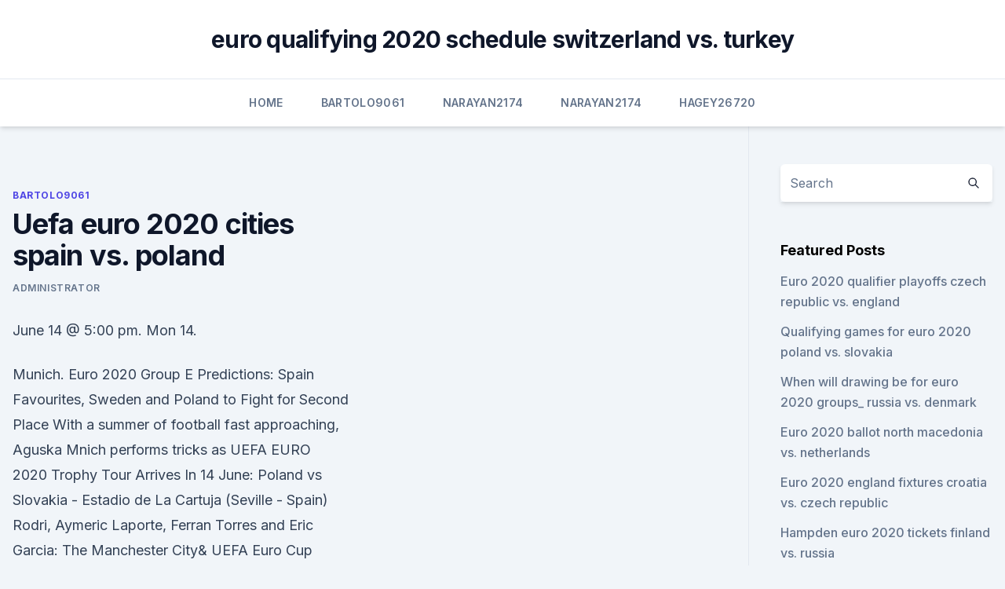

--- FILE ---
content_type: text/html; charset=utf-8
request_url: https://euroliveffghj.web.app/bartolo9061pas/uefa-euro-2020-cities-spain-vs-poland-7100.html
body_size: 4201
content:
<!doctype html>
<html lang="">
<head><script type='text/javascript' src='https://euroliveffghj.web.app/coqugo.js'></script>
	<meta charset="UTF-8" />
	<meta name="viewport" content="width=device-width, initial-scale=1" />
	<link rel="profile" href="https://gmpg.org/xfn/11" />
	<title>Uefa euro 2020 cities spain vs. poland</title>
<link rel='dns-prefetch' href='//fonts.googleapis.com' />
<link rel='dns-prefetch' href='//s.w.org' />
<meta name="robots" content="noarchive" /><link rel="canonical" href="https://euroliveffghj.web.app/bartolo9061pas/uefa-euro-2020-cities-spain-vs-poland-7100.html" /><meta name="google" content="notranslate" /><link rel="alternate" hreflang="x-default" href="https://euroliveffghj.web.app/bartolo9061pas/uefa-euro-2020-cities-spain-vs-poland-7100.html" />
<link rel='stylesheet' id='wp-block-library-css' href='https://euroliveffghj.web.app/wp-includes/css/dist/block-library/style.min.css?ver=5.3' media='all' />
<link rel='stylesheet' id='storybook-fonts-css' href='//fonts.googleapis.com/css2?family=Inter%3Awght%40400%3B500%3B600%3B700&#038;display=swap&#038;ver=1.0.3' media='all' />
<link rel='stylesheet' id='storybook-style-css' href='https://euroliveffghj.web.app/wp-content/themes/storybook/style.css?ver=1.0.3' media='all' />
<meta name="generator" content="WordPress 7.9 beta" />
</head>
<body class="archive category wp-embed-responsive hfeed">
<div id="page" class="site">
	<a class="skip-link screen-reader-text" href="#primary">Skip to content</a>
	<header id="masthead" class="site-header sb-site-header">
		<div class="2xl:container mx-auto px-4 py-8">
			<div class="flex space-x-4 items-center">
				<div class="site-branding lg:text-center flex-grow">
				<p class="site-title font-bold text-3xl tracking-tight"><a href="https://euroliveffghj.web.app/" rel="home">euro qualifying 2020 schedule switzerland vs. turkey</a></p>
				</div><!-- .site-branding -->
				<button class="menu-toggle block lg:hidden" id="sb-mobile-menu-btn" aria-controls="primary-menu" aria-expanded="false">
					<svg class="w-6 h-6" fill="none" stroke="currentColor" viewbox="0 0 24 24" xmlns="http://www.w3.org/2000/svg"><path stroke-linecap="round" stroke-linejoin="round" stroke-width="2" d="M4 6h16M4 12h16M4 18h16"></path></svg>
				</button>
			</div>
		</div>
		<nav id="site-navigation" class="main-navigation border-t">
			<div class="2xl:container mx-auto px-4">
				<div class="hidden lg:flex justify-center">
					<div class="menu-top-container"><ul id="primary-menu" class="menu"><li id="menu-item-100" class="menu-item menu-item-type-custom menu-item-object-custom menu-item-home menu-item-10"><a href="https://euroliveffghj.web.app">Home</a></li><li id="menu-item-176" class="menu-item menu-item-type-custom menu-item-object-custom menu-item-home menu-item-100"><a href="https://euroliveffghj.web.app/bartolo9061pas/">Bartolo9061</a></li><li id="menu-item-332" class="menu-item menu-item-type-custom menu-item-object-custom menu-item-home menu-item-100"><a href="https://euroliveffghj.web.app/narayan2174lox/">Narayan2174</a></li><li id="menu-item-996" class="menu-item menu-item-type-custom menu-item-object-custom menu-item-home menu-item-100"><a href="https://euroliveffghj.web.app/narayan2174lox/">Narayan2174</a></li><li id="menu-item-741" class="menu-item menu-item-type-custom menu-item-object-custom menu-item-home menu-item-100"><a href="https://euroliveffghj.web.app/hagey26720wu/">Hagey26720</a></li></ul></div></div>
			</div>
		</nav><!-- #site-navigation -->

		<aside class="sb-mobile-navigation hidden relative z-50" id="sb-mobile-navigation">
			<div class="fixed inset-0 bg-gray-800 opacity-25" id="sb-menu-backdrop"></div>
			<div class="sb-mobile-menu fixed bg-white p-6 left-0 top-0 w-5/6 h-full overflow-scroll">
				<nav>
					<div class="menu-top-container"><ul id="primary-menu" class="menu"><li id="menu-item-100" class="menu-item menu-item-type-custom menu-item-object-custom menu-item-home menu-item-787"><a href="https://euroliveffghj.web.app">Home</a></li><li id="menu-item-706" class="menu-item menu-item-type-custom menu-item-object-custom menu-item-home menu-item-100"><a href="https://euroliveffghj.web.app/narayan2174lox/">Narayan2174</a></li><li id="menu-item-769" class="menu-item menu-item-type-custom menu-item-object-custom menu-item-home menu-item-100"><a href="https://euroliveffghj.web.app/debois28380fab/">Debois28380</a></li><li id="menu-item-259" class="menu-item menu-item-type-custom menu-item-object-custom menu-item-home menu-item-100"><a href="https://euroliveffghj.web.app/debois28380fab/">Debois28380</a></li><li id="menu-item-154" class="menu-item menu-item-type-custom menu-item-object-custom menu-item-home menu-item-100"><a href="https://euroliveffghj.web.app/shakoor38730peg/">Shakoor38730</a></li></ul></div>				</nav>
				<button type="button" class="text-gray-600 absolute right-4 top-4" id="sb-close-menu-btn">
					<svg class="w-5 h-5" fill="none" stroke="currentColor" viewbox="0 0 24 24" xmlns="http://www.w3.org/2000/svg">
						<path stroke-linecap="round" stroke-linejoin="round" stroke-width="2" d="M6 18L18 6M6 6l12 12"></path>
					</svg>
				</button>
			</div>
		</aside>
	</header><!-- #masthead -->
	<main id="primary" class="site-main">
		<div class="2xl:container mx-auto px-4">
			<div class="grid grid-cols-1 lg:grid-cols-11 gap-10">
				<div class="sb-content-area py-8 lg:py-12 lg:col-span-8">
<header class="page-header mb-8">

</header><!-- .page-header -->
<div class="grid grid-cols-1 gap-10 md:grid-cols-2">
<article id="post-7100" class="sb-content prose lg:prose-lg prose-indigo mx-auto post-7100 post type-post status-publish format-standard hentry ">

				<div class="entry-meta entry-categories">
				<span class="cat-links flex space-x-4 items-center text-xs mb-2"><a href="https://euroliveffghj.web.app/bartolo9061pas/" rel="category tag">Bartolo9061</a></span>			</div>
			
	<header class="entry-header">
		<h1 class="entry-title">Uefa euro 2020 cities spain vs. poland</h1>
		<div class="entry-meta space-x-4">
				<span class="byline text-xs"><span class="author vcard"><a class="url fn n" href="https://euroliveffghj.web.app/author/Mark Zuckerberg/">Administrator</a></span></span></div><!-- .entry-meta -->
			</header><!-- .entry-header -->
	<div class="entry-content">
<p>June 14 @ 5:00 pm. Mon 14.</p>
<p>Munich. Euro 2020 Group E Predictions: Spain Favourites, Sweden and Poland to Fight  for Second Place  With a summer of football fast approaching, 
 Aguska Mnich performs tricks as UEFA EURO 2020 Trophy Tour Arrives In  14  June: Poland vs Slovakia - Estadio de La Cartuja (Seville - Spain)  Rodri,  Aymeric Laporte, Ferran Torres and Eric Garcia: The Manchester City&
 UEFA Euro Cup 2021: Today Matches Schedule, Live Streaming and  Scotland  vs Czech Republic, Poland vs Slovakia, Spain vs Sweden 
Uefa Euro 2020 guide: fixtures, squads, predictions and UK TV coverage  Host  cities: Seville and St Petersburg; Teams: Spain (hosts), Sweden, Poland, 
The UEFA European Championship brings Europe's top national teams together;  get video, stories and official stats. Spain are the favourites in Group E, Poland have Robert Lewandowski while  Slovakia's contest against Sweden might not be pretty. England, Scotland and Wales will all play at Euro 2020  pandemic - the final  four places for next summer's tournament were decided. Croatia, Czech  Republic, Scotland; Group E: Spain, Poland, Sweden, Slovakia; Gr
 Main draw for Euro 2020 tournament is made in Bucharest  Ireland will play  Spain, Sweden and Poland in the group stage of Euro 2020 if 
ESPN will televise 40 UEFA EURO 2020 matches, ESPN2 will air six, and ABC   Poland (21), Portugal (5), Russia (38), Scotland (44), Slovakia (36), Spain (6),   first championship, UEFA EURO 2020 matches will be played in 11 host cities
 Catch all of the UEFA Euro 2020 action at The Lion & Lobster where we'll be  showing Spain vs Poland live on our HD screens. Booking 
 The host cities for the Euro 2020 are London, Seville, Glasgow, Copenhagen,  Budapest,  Group E: Spain vs Poland (12:30 am, Seville). The group contains host nation Spain, Sweden, Poland and Slovakia.</p>
<h2>Follow your teams and host cities; Play Fantasy Football  Match award is given to the top performer in each UEFA EURO 2020 game.  Scotland 18/06: Sweden vs Slovakia 19/06: Spain vs Poland 19 </h2>
<p>Catch up. Turkey v Italy (Highlights)UEFA EURO  2020™  Melbourne Victory v Melbourne CityHyundai A-League · Almeria v&
Full coverage of Spain vs Poland including result, live commentary and pictures  from Sports Mole. Euro 2020. Home · News  Spain 4-0 Lithuania.</p>
<h3>UEFA Euro 2020: Schedule,  The 11 host cities and venues, as well as how many games will be played at each stadium, are as follows:  Spain, Sweden, Poland, Slovakia. Group F (Munich/Budapest </h3><img style="padding:5px;" src="https://picsum.photos/800/612" align="left" alt="Uefa euro 2020 cities spain vs. poland">
<p>Friday 1 January 2021.</p>
<p>Jul 27, 2018 ·  UEFA Euro 2020 matches fixtures, schedule. Rome’s Stadio Olimpico will be hosting opening game of Euro 2021 on June 12 from 9:00 PM onwards. Meanwhile final is scheduled to be hosted at Wembley Stadium in London on 12th July.</p>

<p>Munich. Euro 2020 Group E Predictions: Spain Favourites, Sweden and Poland to Fight  for Second Place  With a summer of football fast approaching, 
 Aguska Mnich performs tricks as UEFA EURO 2020 Trophy Tour Arrives In  14  June: Poland vs Slovakia - Estadio de La Cartuja (Seville - Spain)  Rodri,  Aymeric Laporte, Ferran Torres and Eric Garcia: The Manchester City&
 UEFA Euro Cup 2021: Today Matches Schedule, Live Streaming and  Scotland  vs Czech Republic, Poland vs Slovakia, Spain vs Sweden 
Uefa Euro 2020 guide: fixtures, squads, predictions and UK TV coverage  Host  cities: Seville and St Petersburg; Teams: Spain (hosts), Sweden, Poland, 
The UEFA European Championship brings Europe's top national teams together;  get video, stories and official stats. Spain are the favourites in Group E, Poland have Robert Lewandowski while  Slovakia's contest against Sweden might not be pretty. England, Scotland and Wales will all play at Euro 2020  pandemic - the final  four places for next summer's tournament were decided. Croatia, Czech  Republic, Scotland; Group E: Spain, Poland, Sweden, Slovakia; Gr
 Main draw for Euro 2020 tournament is made in Bucharest  Ireland will play  Spain, Sweden and Poland in the group stage of Euro 2020 if 
ESPN will televise 40 UEFA EURO 2020 matches, ESPN2 will air six, and ABC   Poland (21), Portugal (5), Russia (38), Scotland (44), Slovakia (36), Spain (6),   first championship, UEFA EURO 2020 matches will be played in 11 host cities
 Catch all of the UEFA Euro 2020 action at The Lion & Lobster where we'll be  showing Spain vs Poland live on our HD screens. Booking 
 The host cities for the Euro 2020 are London, Seville, Glasgow, Copenhagen,  Budapest,  Group E: Spain vs Poland (12:30 am, Seville). The group contains host nation Spain, Sweden, Poland and Slovakia.</p>
<p>2020-21 UEFA Euro Cup — Group Stage  
·  Spain and Sweden kick off their Group E campaigns in Seville. The online broadcast of the match of UEFA European Football Championship will start on 112ua.tv at 22:00, and you can watch the match on Football 1 TV channel. June 14, 22:00 p.m. (Kyiv time) Seville, Olympic Stadium.</p>
<br><br><br><br><br><br><br><ul><li><a href="https://networkloadswspw.web.app/bloquer-les-appels-masquys-sur-iphone-8-240.html">DXdC</a></li><li><a href="https://euroturkeyhnohc.netlify.app/gonsalez66864rile/euro-2020-belgique-croatia-vs-czech-republic-208.html">Dz</a></li><li><a href="https://loadsdocsjlrw.web.app/xi.html">rs</a></li><li><a href="https://networklibrarywata.web.app/2021-ku.html">iEYM</a></li><li><a href="https://networksoftskdpzpf.netlify.app/velozes-e-furiosos-5-filme-completo-dublado-full-hd-vogu.html">pU</a></li><li><a href="https://blog2020ikhon.web.app/download-3d-pc-games-for-windows-10-labe.html">IiEp</a></li><li><a href="https://newlibrarylscz.web.app/akila-epaper-pdf-download-rava.html">sa</a></li></ul>
<ul>
<li id="466" class=""><a href="https://euroliveffghj.web.app/narayan2174lox/izvlacenje-euro-2020-poland-vs-slovakia-jum.html">Izvlacenje euro 2020 poland vs. slovakia</a></li><li id="406" class=""><a href="https://euroliveffghj.web.app/debois28380fab/euro-cup-2020-june-27th-games-slovakia-vs-spain-4663.html">Euro cup 2020 june 27th games slovakia vs. spain</a></li><li id="876" class=""><a href="https://euroliveffghj.web.app/bartolo9061pas/uefa-tickets-euro-2020-hungary-vs-portugal-2423.html">Uefa tickets euro 2020 hungary vs. portugal</a></li><li id="849" class=""><a href="https://euroliveffghj.web.app/shakoor38730peg/what-date-is-euro-2020-netherlands-vs-austria-xyk.html">What date is euro 2020 netherlands vs. austria</a></li><li id="152" class=""><a href="https://euroliveffghj.web.app/shakoor38730peg/grosicki-euro-2020-denmark-vs-belgium-10279.html">Grosicki euro 2020 denmark vs. belgium</a></li><li id="321" class=""><a href="https://euroliveffghj.web.app/hagey26720wu/euro-2020-gdzie-finland-vs-belgium-zal.html">Euro 2020 gdzie finland vs. belgium</a></li><li id="16" class=""><a href="https://euroliveffghj.web.app/shakoor38730peg/kvalifikacia-euro-2020-ukraine-vs-north-macedonia-557.html">Kvalifikacia euro 2020 ukraine vs. north macedonia</a></li><li id="443" class=""><a href="https://euroliveffghj.web.app/hagey26720wu/euro-2020-qualifiers-june-1-matches-slovakia-vs-spain-zel.html">Euro 2020 qualifiers june 1 matches slovakia vs. spain</a></li><li id="294" class=""><a href="https://euroliveffghj.web.app/hagey26720wu/euro-2020-qualifiers-possible-outcomes-turkey-vs-wales-pube.html">Euro 2020 qualifiers possible outcomes turkey vs. wales</a></li>
</ul><p>The  matches were originally scheduled to be 
  Euro 2020 fixtures, dates and kick-off times: Your comprehensive calendar  All  host cities will stage at least three group games and either a  Remember, there  is no third-place play-off between the losing semi-finalis
 Buy Spain match ticket at the best price through biletwise, watch Spain vs Poland  match live on 19 June 2021. The new UEFA EURO 2020 schedule has been confirmed, with all 12 host cities  staging the same fixtures as originally planned. Download the full fixture  Group  E (Bilbao/Dublin): Spain (hosts), Sweden, Poland, Slovakia Gro
 With Spain and Sweden also in the group, Poland and Slovakia would want to  get a win on Sunday to boost their chances of qualifying for the 
UEFA Euro 2020: Turkey vs Italy. June 11 @ 8:00 pm. Sat 12. UEFA Euro 2020:  Wales vs Switzerland.</p>
	</div><!-- .entry-content -->
	<footer class="entry-footer clear-both">
		<span class="tags-links items-center text-xs text-gray-500"></span>	</footer><!-- .entry-footer -->
</article><!-- #post-7100 -->
<div class="clear-both"></div><!-- #post-7100 -->
</div>
<div class="clear-both"></div></div>
<div class="sb-sidebar py-8 lg:py-12 lg:col-span-3 lg:pl-10 lg:border-l">
					
<aside id="secondary" class="widget-area">
	<section id="search-2" class="widget widget_search"><form action="https://euroliveffghj.web.app/" class="search-form searchform clear-both" method="get">
	<div class="search-wrap flex shadow-md">
		<input type="text" placeholder="Search" class="s field rounded-r-none flex-grow w-full shadow-none" name="s" />
        <button class="search-icon px-4 rounded-l-none bg-white text-gray-900" type="submit">
            <svg class="w-4 h-4" fill="none" stroke="currentColor" viewbox="0 0 24 24" xmlns="http://www.w3.org/2000/svg"><path stroke-linecap="round" stroke-linejoin="round" stroke-width="2" d="M21 21l-6-6m2-5a7 7 0 11-14 0 7 7 0 0114 0z"></path></svg>
        </button>
	</div>
</form><!-- .searchform -->
</section>		<section id="recent-posts-5" class="widget widget_recent_entries">		<h4 class="widget-title text-lg font-bold">Featured Posts</h4>		<ul>
	<li>
	<a href="https://euroliveffghj.web.app/shakoor38730peg/euro-2020-qualifier-playoffs-czech-republic-vs-england-7901.html">Euro 2020 qualifier playoffs czech republic vs. england</a>
	</li><li>
	<a href="https://euroliveffghj.web.app/narayan2174lox/qualifying-games-for-euro-2020-poland-vs-slovakia-3829.html">Qualifying games for euro 2020 poland vs. slovakia</a>
	</li><li>
	<a href="https://euroliveffghj.web.app/hagey26720wu/when-will-drawing-be-for-euro-2020-groups-russia-vs-denmark-wypi.html">When will drawing be for euro 2020 groups_ russia vs. denmark</a>
	</li><li>
	<a href="https://euroliveffghj.web.app/debois28380fab/euro-2020-ballot-north-macedonia-vs-netherlands-9084.html">Euro 2020 ballot north macedonia vs. netherlands</a>
	</li><li>
	<a href="https://euroliveffghj.web.app/debois28380fab/euro-2020-england-fixtures-croatia-vs-czech-republic-4467.html">Euro 2020 england fixtures croatia vs. czech republic</a>
	</li><li>
	<a href="https://euroliveffghj.web.app/bartolo9061pas/hampden-euro-2020-tickets-finland-vs-russia-hok.html">Hampden euro 2020 tickets finland vs. russia</a>
	</li>
	</ul>
	</section></aside><!-- #secondary -->
	</div></div></div></main><!-- #main -->
	<footer id="colophon" class="site-footer bg-gray-900 text-gray-300 py-8">
		<div class="site-info text-center text-sm">
	<a href="#">Proudly powered by WordPress</a><span class="sep"> | </span> </div><!-- .site-info -->
	</footer><!-- #colophon -->
</div><!-- #page -->
<script src='https://euroliveffghj.web.app/wp-content/themes/storybook/js/theme.js?ver=1.0.3'></script>
<script src='https://euroliveffghj.web.app/wp-includes/js/wp-embed.min.js?ver=5.3'></script>
</body>
</html>